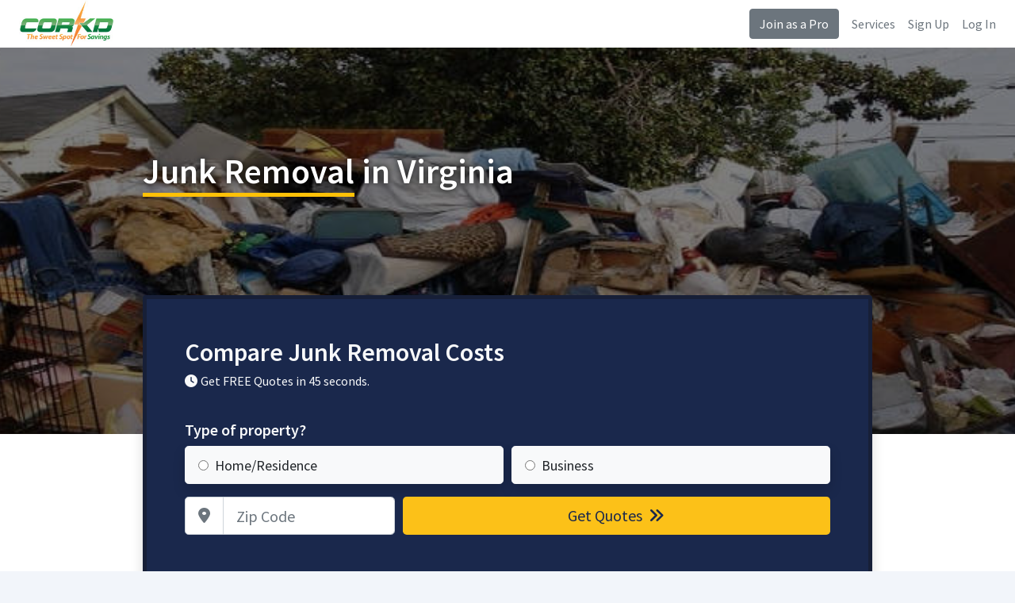

--- FILE ---
content_type: text/html
request_url: https://www.corkd.com/junk-removal/va.php
body_size: 6289
content:
<!DOCTYPE html>
<html>
<head>

	<title>Lowest Price Junk Removal in Virginia | Compare Virginia Junk Hauling & Disposal Service Save!</title>
	<base href="https://www.corkd.com/">
	<meta name="description" content="Compare and save on junk removal services in Virginia for homes and businesses, any type of junk and same day service available.">
	<meta charset="utf-8">
	<meta name="viewport" content="width=device-width, initial-scale=1, shrink-to-fit=no">
	<meta http-equiv="x-ua-compatible" content="ie=edge">
	<meta name='ir-site-verification-token' value='-703461616'>

	<link rel="canonical" href="https://www.corkd.com/junk-removal/va.php" />
	<link rel="preconnect" href="https://fonts.gstatic.com">
	<link href="https://fonts.googleapis.com/css2?family=Source+Sans+Pro:wght@300;400;600;700&display=swap" rel="stylesheet">
	<link rel="stylesheet" href="https://cdnjs.cloudflare.com/ajax/libs/twitter-bootstrap/4.6.0/css/bootstrap.min.css" integrity="sha512-P5MgMn1jBN01asBgU0z60Qk4QxiXo86+wlFahKrsQf37c9cro517WzVSPPV1tDKzhku2iJ2FVgL67wG03SGnNA==" crossorigin="anonymous" />
	<link rel="stylesheet" href="style.css" />
	<link rel="stylesheet" href="https://cdnjs.cloudflare.com/ajax/libs/font-awesome/6.7.1/css/all.min.css" integrity="sha512-5Hs3dF2AEPkpNAR7UiOHba+lRSJNeM2ECkwxUIxC1Q/FLycGTbNapWXB4tP889k5T5Ju8fs4b1P5z/iB4nMfSQ==" crossorigin="anonymous" referrerpolicy="no-referrer" />
	<link rel="shortcut icon" href="/favicon.png" type="image/x-icon">
	<link rel="icon" href="/favicon.png" type="image/x-icon">
	<!-- Start of Woopra Code -->
	<script>
	(function(){
			  var t,i,e,n=window,o=document,a=arguments,s="script",r=["config","track","identify","visit","push","call","trackForm","trackClick"],c=function(){var t,i=this;for(i._e=[],t=0;r.length>t;t++)(function(t){i[t]=function(){return i._e.push([t].concat(Array.prototype.slice.call(arguments,0))),i}})(r[t])};for(n._w=n._w||{},t=0;a.length>t;t++)n._w[a[t]]=n[a[t]]=n[a[t]]||new c;i=o.createElement(s),i.async=1,i.src="//static.woopra.com/js/t/5.js",e=o.getElementsByTagName(s)[0],e.parentNode.insertBefore(i,e)
	})("woopra");

	woopra.config({
		 domain: 'corkd.com'
	});

		woopra.track();
	
	</script>
	<!-- End of Woopra Code -->
 </head>


 <body>


 <div class="d-flex flex-column flex-md-row align-items-center px-md-4 bg-nav shadow-sm">
   <a href="https://www.corkd.com" class="my-0 mr-md-auto font-weight-normal"><img src="images/logo.jpeg" alt="Corkd logo" style="height:60px"></a>
   <a class="btn btn-secondary d-none d-md-block" href="pro.php">Join as a Pro</a>
	<a class="d-none d-md-block ml-3 text-secondary" href="services.php">Services</a>
	<a class="d-none d-md-block ml-3 text-secondary" href="sign-up.php">Sign Up</a>
	<a class="d-none d-md-block ml-3 text-secondary" href="login.php">Log In</a>
 </div>

<!--=== Body ===-->
<style>
.text-ul{border-bottom:5px solid #FFC107;}

</style>
<style>
	.index-hero{background:linear-gradient(rgba(0, 0, 0, 0.5),rgba(0, 0, 0, 0.5)),url('images/headers/junk-removal.jpg');background-size:cover;background-position:center;}

	.index-hero{min-height:550px;min-width:100%;background-repeat:no-repeat;-webkit-background-size: cover;-moz-background-size: cover;-o-background-size: cover;background-size: cover;margin-bottom:20px;}

	.index-hero h1{color:#fff;text-shadow: 0px 0px 10px #000;margin-top:130px;margin-bottom:130px;}

	.index-hero-footer{background:#fff;height:240px;margin-top:-200px;z-index:999999;}

.h1{font-size:44px;}
</style>
<div class="index-hero">
	<div class="container">

		<div class="row justify-content-md-center">
		<div class="col-md-12 col-lg-10">
		            <h1 class="h1"><span class="text-ul">Junk Removal</span> in Virginia</h1>					 </div>

	 <div class="col-md-12 col-lg-10">


<div class="card border-2 shadow py-5 px-2 px-md-5 bg-main text-light">
	<p class="h2 mb-2 text-light">Compare Junk Removal Costs</p>
		<p class="h6 mb-3"><i class="fa fa-clock mr-1"></i>Get FREE Quotes in 45 seconds.</p>

      <form action="quote.php" method="get" class="needs-validation" novalidate>
     <p class="h5 mt-4 mb-2 text-light">Type of property?</p>
<div class="form-row">
	<div class="col-12 col-sm-6">
	<label class="btn btn-block btn-lg btn-light text-left btn-radio shadow">
	<input name="PropertyType" value="Home/Residence" type="radio" required><span class="ml-2">Home/Residence</span>
	</label>
	</div>
	<div class="col-12 col-sm-6">
	<label class="btn btn-block btn-lg btn-light text-left btn-radio shadow">
	<input name="PropertyType" value="Business" type="radio" required><span class="ml-2">Business</span>
	</label>
	</div>

</div>
			 <div class="form-row mt-2">
				<div class="col-6 col-sm-4">
            <label for="ZipCode" class="sr-only">Zip Code</label>
            <div class="input-group input-group-lg">
              <div class="input-group-prepend">
                <div class="input-group-text bg-white"><i class="fa fa-map-marker-alt text-secondary"></i></div>
              </div>
              <input type="text" class="form-control" name="ZipCode" id="ZipCode" placeholder="Zip Code" required>
            </div>
			</div>
			<input type="text" name="Q1" value="junk-removal" hidden>
			<input type="text" name="Ref" value="junk-removal" hidden>
			<div class="col-6 col-sm-8">
				<button type="submit" class="btn btn-block btn-lg btn-cta">Get Quotes <i class="fa fa-angle-double-right ml-1"></i></button>
			</div>

          </div>
</form>
</div>

</div>

</div>
</div>


</div>

<div class="row-fluid border-bottom shadow index-hero-footer">

</div>

<script>
(function() {
  'use strict';
  window.addEventListener('load', function() {
    // Fetch all the forms we want to apply custom Bootstrap validation styles to
    var forms = document.getElementsByClassName('needs-validation');
    // Loop over them and prevent submission
    var validation = Array.prototype.filter.call(forms, function(form) {
      form.addEventListener('submit', function(event) {
        if (form.checkValidity() === false) {
          event.preventDefault();
          event.stopPropagation();
        }
        form.classList.add('was-validated');
      }, false);
    });
  }, false);
})();
</script>

<div class="container my-5">
<div class="row">
<div class="col-lg-8 mb-5">
<div class="card shadow p-5 main-content">

   
<div class="rounded mb-3" style="background:url('images/headers/junk-removal.jpg') no-repeat;height:344px;"><br />
   <ul class="list-unstyled featured-ul">
      <li style="color:white;padding:10px;"><i class="fa fa-check mr-2"></i> Fast, Reliable Junk Removal in Virginia</li>
      <li style="color:white;padding:10px;"><i class="fa fa-check mr-2"></i> Responsible Recycling & Disposal</li>
      <li style="color:white;padding:10px;"><i class="fa fa-check mr-2"></i> Service at Your Home or Business</li>
   </ul>
</div>
<h2>Affordable Junk Removal in Virginia</h2>
<p>When you need junk removal in Virginia you can count on Corkd to get the best prices and fast, reliable service. Let us help you haul your Virginia junk removal for construction, commercial or household today. Corkd lets you quickly research junk removal pricing in Virginia faster than ever before. Pick up the phone or send us your request now!</p>


<h3>Top Markets in Virginia</h3>
<ul class="list-inline">
<li class="list-inline-item"><a class="btn btn-sm btn-outline-secondary mb-2" href="junk-removal/va/junk-removal-alexandria-va.php">Alexandria</a></li><li class="list-inline-item"><a class="btn btn-sm btn-outline-secondary mb-2" href="junk-removal/va/junk-removal-arlington-va.php">Arlington</a></li><li class="list-inline-item"><a class="btn btn-sm btn-outline-secondary mb-2" href="junk-removal/va/junk-removal-blacksburg-va.php">Blacksburg</a></li><li class="list-inline-item"><a class="btn btn-sm btn-outline-secondary mb-2" href="junk-removal/va/junk-removal-bristol-va.php">Bristol</a></li><li class="list-inline-item"><a class="btn btn-sm btn-outline-secondary mb-2" href="junk-removal/va/junk-removal-charlottesville-va.php">Charlottesville</a></li><li class="list-inline-item"><a class="btn btn-sm btn-outline-secondary mb-2" href="junk-removal/va/junk-removal-chesapeake-va.php">Chesapeake</a></li><li class="list-inline-item"><a class="btn btn-sm btn-outline-secondary mb-2" href="junk-removal/va/junk-removal-christiansburg-va.php">Christiansburg</a></li><li class="list-inline-item"><a class="btn btn-sm btn-outline-secondary mb-2" href="junk-removal/va/junk-removal-colonial-heights-va.php">Colonial Heights</a></li><li class="list-inline-item"><a class="btn btn-sm btn-outline-secondary mb-2" href="junk-removal/va/junk-removal-culpeper-va.php">Culpeper</a></li><li class="list-inline-item"><a class="btn btn-sm btn-outline-secondary mb-2" href="junk-removal/va/junk-removal-danville-va.php">Danville</a></li><li class="list-inline-item"><a class="btn btn-sm btn-outline-secondary mb-2" href="junk-removal/va/junk-removal-fairfax-va.php">Fairfax</a></li><li class="list-inline-item"><a class="btn btn-sm btn-outline-secondary mb-2" href="junk-removal/va/junk-removal-fredericksburg-va.php">Fredericksburg</a></li><li class="list-inline-item"><a class="btn btn-sm btn-outline-secondary mb-2" href="junk-removal/va/junk-removal-hampton-va.php">Hampton</a></li><li class="list-inline-item"><a class="btn btn-sm btn-outline-secondary mb-2" href="junk-removal/va/junk-removal-harrisonburg-va.php">Harrisonburg</a></li><li class="list-inline-item"><a class="btn btn-sm btn-outline-secondary mb-2" href="junk-removal/va/junk-removal-henrico-va.php">Henrico</a></li><li class="list-inline-item"><a class="btn btn-sm btn-outline-secondary mb-2" href="junk-removal/va/junk-removal-herndon-va.php">Herndon</a></li><li class="list-inline-item"><a class="btn btn-sm btn-outline-secondary mb-2" href="junk-removal/va/junk-removal-hopewell-va.php">Hopewell</a></li><li class="list-inline-item"><a class="btn btn-sm btn-outline-secondary mb-2" href="junk-removal/va/junk-removal-leesburg-va.php">Leesburg</a></li><li class="list-inline-item"><a class="btn btn-sm btn-outline-secondary mb-2" href="junk-removal/va/junk-removal-lynchburg-va.php">Lynchburg</a></li><li class="list-inline-item"><a class="btn btn-sm btn-outline-secondary mb-2" href="junk-removal/va/junk-removal-manassas-va.php">Manassas</a></li><li class="list-inline-item"><a class="btn btn-sm btn-outline-secondary mb-2" href="junk-removal/va/junk-removal-manassas-park-va.php">Manassas Park</a></li><li class="list-inline-item"><a class="btn btn-sm btn-outline-secondary mb-2" href="junk-removal/va/junk-removal-newport-news-va.php">Newport News</a></li><li class="list-inline-item"><a class="btn btn-sm btn-outline-secondary mb-2" href="junk-removal/va/junk-removal-norfolk-va.php">Norfolk</a></li><li class="list-inline-item"><a class="btn btn-sm btn-outline-secondary mb-2" href="junk-removal/va/junk-removal-petersburg-va.php">Petersburg</a></li><li class="list-inline-item"><a class="btn btn-sm btn-outline-secondary mb-2" href="junk-removal/va/junk-removal-portsmouth-va.php">Portsmouth</a></li><li class="list-inline-item"><a class="btn btn-sm btn-outline-secondary mb-2" href="junk-removal/va/junk-removal-radford-va.php">Radford</a></li><li class="list-inline-item"><a class="btn btn-sm btn-outline-secondary mb-2" href="junk-removal/va/junk-removal-richmond-va.php">Richmond</a></li><li class="list-inline-item"><a class="btn btn-sm btn-outline-secondary mb-2" href="junk-removal/va/junk-removal-roanoke-va.php">Roanoke</a></li><li class="list-inline-item"><a class="btn btn-sm btn-outline-secondary mb-2" href="junk-removal/va/junk-removal-salem-va.php">Salem</a></li><li class="list-inline-item"><a class="btn btn-sm btn-outline-secondary mb-2" href="junk-removal/va/junk-removal-springfield-va.php">Springfield</a></li><li class="list-inline-item"><a class="btn btn-sm btn-outline-secondary mb-2" href="junk-removal/va/junk-removal-staunton-va.php">Staunton</a></li><li class="list-inline-item"><a class="btn btn-sm btn-outline-secondary mb-2" href="junk-removal/va/junk-removal-suffolk-va.php">Suffolk</a></li><li class="list-inline-item"><a class="btn btn-sm btn-outline-secondary mb-2" href="junk-removal/va/junk-removal-vienna-va.php">Vienna</a></li><li class="list-inline-item"><a class="btn btn-sm btn-outline-secondary mb-2" href="junk-removal/va/junk-removal-virginia-beach-va.php">Virginia Beach</a></li><li class="list-inline-item"><a class="btn btn-sm btn-outline-secondary mb-2" href="junk-removal/va/junk-removal-waynesboro-va.php">Waynesboro</a></li><li class="list-inline-item"><a class="btn btn-sm btn-outline-secondary mb-2" href="junk-removal/va/junk-removal-winchester-va.php">Winchester</a></li></ul>

<h3>Get Junk Removal Costs in Virginia Cities</h3>
<ul class="list-inline">
<li class="list-inline-item"><a class="btn btn-sm btn-outline-secondary mb-2" href="junk-removal/va/junk-removal-abingdon-va.php">Abingdon</a></li><li class="list-inline-item"><a class="btn btn-sm btn-outline-secondary mb-2" href="junk-removal/va/junk-removal-alexandria-va.php">Alexandria</a></li><li class="list-inline-item"><a class="btn btn-sm btn-outline-secondary mb-2" href="junk-removal/va/junk-removal-arlington-va.php">Arlington</a></li><li class="list-inline-item"><a class="btn btn-sm btn-outline-secondary mb-2" href="junk-removal/va/junk-removal-ashland-va.php">Ashland</a></li><li class="list-inline-item"><a class="btn btn-sm btn-outline-secondary mb-2" href="junk-removal/va/junk-removal-bedford-va.php">Bedford</a></li><li class="list-inline-item"><a class="btn btn-sm btn-outline-secondary mb-2" href="junk-removal/va/junk-removal-big-stone-gap-va.php">Big Stone Gap</a></li><li class="list-inline-item"><a class="btn btn-sm btn-outline-secondary mb-2" href="junk-removal/va/junk-removal-blacksburg-va.php">Blacksburg</a></li><li class="list-inline-item"><a class="btn btn-sm btn-outline-secondary mb-2" href="junk-removal/va/junk-removal-bluefield-va.php">Bluefield</a></li><li class="list-inline-item"><a class="btn btn-sm btn-outline-secondary mb-2" href="junk-removal/va/junk-removal-bridgewater-va.php">Bridgewater</a></li><li class="list-inline-item"><a class="btn btn-sm btn-outline-secondary mb-2" href="junk-removal/va/junk-removal-bristol-va.php">Bristol</a></li><li class="list-inline-item"><a class="btn btn-sm btn-outline-secondary mb-2" href="junk-removal/va/junk-removal-buena-vista-va.php">Buena Vista</a></li><li class="list-inline-item"><a class="btn btn-sm btn-outline-secondary mb-2" href="junk-removal/va/junk-removal-charlottesville-va.php">Charlottesville</a></li><li class="list-inline-item"><a class="btn btn-sm btn-outline-secondary mb-2" href="junk-removal/va/junk-removal-chesapeake-va.php">Chesapeake</a></li><li class="list-inline-item"><a class="btn btn-sm btn-outline-secondary mb-2" href="junk-removal/va/junk-removal-christiansburg-va.php">Christiansburg</a></li><li class="list-inline-item"><a class="btn btn-sm btn-outline-secondary mb-2" href="junk-removal/va/junk-removal-colonial-heights-va.php">Colonial Heights</a></li><li class="list-inline-item"><a class="btn btn-sm btn-outline-secondary mb-2" href="junk-removal/va/junk-removal-covington-va.php">Covington</a></li><li class="list-inline-item"><a class="btn btn-sm btn-outline-secondary mb-2" href="junk-removal/va/junk-removal-culpeper-va.php">Culpeper</a></li><li class="list-inline-item"><a class="btn btn-sm btn-outline-secondary mb-2" href="junk-removal/va/junk-removal-danville-va.php">Danville</a></li><li class="list-inline-item"><a class="btn btn-sm btn-outline-secondary mb-2" href="junk-removal/va/junk-removal-dumfries-va.php">Dumfries</a></li><li class="list-inline-item"><a class="btn btn-sm btn-outline-secondary mb-2" href="junk-removal/va/junk-removal-emporia-va.php">Emporia</a></li><li class="list-inline-item"><a class="btn btn-sm btn-outline-secondary mb-2" href="junk-removal/va/junk-removal-ewing-va.php">Ewing</a></li><li class="list-inline-item"><a class="btn btn-sm btn-outline-secondary mb-2" href="junk-removal/va/junk-removal-fairfax-va.php">Fairfax</a></li><li class="list-inline-item"><a class="btn btn-sm btn-outline-secondary mb-2" href="junk-removal/va/junk-removal-falls-church-va.php">Falls Church</a></li><li class="list-inline-item"><a class="btn btn-sm btn-outline-secondary mb-2" href="junk-removal/va/junk-removal-farmville-va.php">Farmville</a></li><li class="list-inline-item"><a class="btn btn-sm btn-outline-secondary mb-2" href="junk-removal/va/junk-removal-franklin-va.php">Franklin</a></li><li class="list-inline-item"><a class="btn btn-sm btn-outline-secondary mb-2" href="junk-removal/va/junk-removal-fredericksburg-va.php">Fredericksburg</a></li><li class="list-inline-item"><a class="btn btn-sm btn-outline-secondary mb-2" href="junk-removal/va/junk-removal-front-royal-va.php">Front Royal</a></li><li class="list-inline-item"><a class="btn btn-sm btn-outline-secondary mb-2" href="junk-removal/va/junk-removal-galax-va.php">Galax</a></li><li class="list-inline-item"><a class="btn btn-sm btn-outline-secondary mb-2" href="junk-removal/va/junk-removal-hampton-va.php">Hampton</a></li><li class="list-inline-item"><a class="btn btn-sm btn-outline-secondary mb-2" href="junk-removal/va/junk-removal-hardy-va.php">Hardy</a></li><li class="list-inline-item"><a class="btn btn-sm btn-outline-secondary mb-2" href="junk-removal/va/junk-removal-harrisonburg-va.php">Harrisonburg</a></li><li class="list-inline-item"><a class="btn btn-sm btn-outline-secondary mb-2" href="junk-removal/va/junk-removal-heathsville-va.php">Heathsville</a></li><li class="list-inline-item"><a class="btn btn-sm btn-outline-secondary mb-2" href="junk-removal/va/junk-removal-henrico-va.php">Henrico</a></li><li class="list-inline-item"><a class="btn btn-sm btn-outline-secondary mb-2" href="junk-removal/va/junk-removal-herndon-va.php">Herndon</a></li><li class="list-inline-item"><a class="btn btn-sm btn-outline-secondary mb-2" href="junk-removal/va/junk-removal-hopewell-va.php">Hopewell</a></li><li class="list-inline-item"><a class="btn btn-sm btn-outline-secondary mb-2" href="junk-removal/va/junk-removal-leesburg-va.php">Leesburg</a></li><li class="list-inline-item"><a class="btn btn-sm btn-outline-secondary mb-2" href="junk-removal/va/junk-removal-lexington-va.php">Lexington</a></li><li class="list-inline-item"><a class="btn btn-sm btn-outline-secondary mb-2" href="junk-removal/va/junk-removal-lynchburg-va.php">Lynchburg</a></li><li class="list-inline-item"><a class="btn btn-sm btn-outline-secondary mb-2" href="junk-removal/va/junk-removal-manassas-va.php">Manassas</a></li><li class="list-inline-item"><a class="btn btn-sm btn-outline-secondary mb-2" href="junk-removal/va/junk-removal-manassas-park-va.php">Manassas Park</a></li><li class="list-inline-item"><a class="btn btn-sm btn-outline-secondary mb-2" href="junk-removal/va/junk-removal-marion-va.php">Marion</a></li><li class="list-inline-item"><a class="btn btn-sm btn-outline-secondary mb-2" href="junk-removal/va/junk-removal-martinsville-va.php">Martinsville</a></li><li class="list-inline-item"><a class="btn btn-sm btn-outline-secondary mb-2" href="junk-removal/va/junk-removal-millboro-va.php">Millboro</a></li><li class="list-inline-item"><a class="btn btn-sm btn-outline-secondary mb-2" href="junk-removal/va/junk-removal-newport-news-va.php">Newport News</a></li><li class="list-inline-item"><a class="btn btn-sm btn-outline-secondary mb-2" href="junk-removal/va/junk-removal-norfolk-va.php">Norfolk</a></li><li class="list-inline-item"><a class="btn btn-sm btn-outline-secondary mb-2" href="junk-removal/va/junk-removal-patrick-springs-va.php">Patrick Springs</a></li><li class="list-inline-item"><a class="btn btn-sm btn-outline-secondary mb-2" href="junk-removal/va/junk-removal-petersburg-va.php">Petersburg</a></li><li class="list-inline-item"><a class="btn btn-sm btn-outline-secondary mb-2" href="junk-removal/va/junk-removal-poquoson-va.php">Poquoson</a></li><li class="list-inline-item"><a class="btn btn-sm btn-outline-secondary mb-2" href="junk-removal/va/junk-removal-portsmouth-va.php">Portsmouth</a></li><li class="list-inline-item"><a class="btn btn-sm btn-outline-secondary mb-2" href="junk-removal/va/junk-removal-pounding-mill-va.php">Pounding Mill</a></li><li class="list-inline-item"><a class="btn btn-sm btn-outline-secondary mb-2" href="junk-removal/va/junk-removal-pulaski-va.php">Pulaski</a></li><li class="list-inline-item"><a class="btn btn-sm btn-outline-secondary mb-2" href="junk-removal/va/junk-removal-purcellville-va.php">Purcellville</a></li><li class="list-inline-item"><a class="btn btn-sm btn-outline-secondary mb-2" href="junk-removal/va/junk-removal-radford-va.php">Radford</a></li><li class="list-inline-item"><a class="btn btn-sm btn-outline-secondary mb-2" href="junk-removal/va/junk-removal-richlands-va.php">Richlands</a></li><li class="list-inline-item"><a class="btn btn-sm btn-outline-secondary mb-2" href="junk-removal/va/junk-removal-richmond-va.php">Richmond</a></li><li class="list-inline-item"><a class="btn btn-sm btn-outline-secondary mb-2" href="junk-removal/va/junk-removal-ringgold-va.php">Ringgold</a></li><li class="list-inline-item"><a class="btn btn-sm btn-outline-secondary mb-2" href="junk-removal/va/junk-removal-roanoke-va.php">Roanoke</a></li><li class="list-inline-item"><a class="btn btn-sm btn-outline-secondary mb-2" href="junk-removal/va/junk-removal-salem-va.php">Salem</a></li><li class="list-inline-item"><a class="btn btn-sm btn-outline-secondary mb-2" href="junk-removal/va/junk-removal-saluda-va.php">Saluda</a></li><li class="list-inline-item"><a class="btn btn-sm btn-outline-secondary mb-2" href="junk-removal/va/junk-removal-smithfield-va.php">Smithfield</a></li><li class="list-inline-item"><a class="btn btn-sm btn-outline-secondary mb-2" href="junk-removal/va/junk-removal-south-boston-va.php">South Boston</a></li><li class="list-inline-item"><a class="btn btn-sm btn-outline-secondary mb-2" href="junk-removal/va/junk-removal-springfield-va.php">Springfield</a></li><li class="list-inline-item"><a class="btn btn-sm btn-outline-secondary mb-2" href="junk-removal/va/junk-removal-staunton-va.php">Staunton</a></li><li class="list-inline-item"><a class="btn btn-sm btn-outline-secondary mb-2" href="junk-removal/va/junk-removal-strasburg-va.php">Strasburg</a></li><li class="list-inline-item"><a class="btn btn-sm btn-outline-secondary mb-2" href="junk-removal/va/junk-removal-suffolk-va.php">Suffolk</a></li><li class="list-inline-item"><a class="btn btn-sm btn-outline-secondary mb-2" href="junk-removal/va/junk-removal-vienna-va.php">Vienna</a></li><li class="list-inline-item"><a class="btn btn-sm btn-outline-secondary mb-2" href="junk-removal/va/junk-removal-vinton-va.php">Vinton</a></li><li class="list-inline-item"><a class="btn btn-sm btn-outline-secondary mb-2" href="junk-removal/va/junk-removal-virginia-beach-va.php">Virginia Beach</a></li><li class="list-inline-item"><a class="btn btn-sm btn-outline-secondary mb-2" href="junk-removal/va/junk-removal-warrenton-va.php">Warrenton</a></li><li class="list-inline-item"><a class="btn btn-sm btn-outline-secondary mb-2" href="junk-removal/va/junk-removal-waynesboro-va.php">Waynesboro</a></li><li class="list-inline-item"><a class="btn btn-sm btn-outline-secondary mb-2" href="junk-removal/va/junk-removal-williamsburg-va.php">Williamsburg</a></li><li class="list-inline-item"><a class="btn btn-sm btn-outline-secondary mb-2" href="junk-removal/va/junk-removal-winchester-va.php">Winchester</a></li><li class="list-inline-item"><a class="btn btn-sm btn-outline-secondary mb-2" href="junk-removal/va/junk-removal-woodstock-va.php">Woodstock</a></li><li class="list-inline-item"><a class="btn btn-sm btn-outline-secondary mb-2" href="junk-removal/va/junk-removal-wytheville-va.php">Wytheville</a></li></ul>




</div>
</div>




<div class="col-lg-4">

<div class="card shadow mb-5 text-center p-4">
	<p class="h3 font-weight-bold text-dark mb-4"><span class="text-ul">How it works:</span></p>
   <p class="h3 mt-1"><i class="fas fa-pen text-info"></i></p>
   <p class="h5 mt-1 text-dark">Tell us what you need</p>
   <p class="h3 mt-4"><i class="fas fa-users text-info"></i></p>
   <p class="h5 mt-1 text-dark">Compare prices and pros</p>
   <p class="h3 mt-4"><i class="fas fa-user-check text-info"></i></p>
   <p class="h5 mt-1 pb-0 mb-0 text-dark">Hire the best pro</p>
	<p class="small pb-0 mb-0 text-dark">(no obligation)</p>
	<a class="btn btn-cta btn-lg btn-block mt-4" data-toggle="modal" data-target="#quoteModal">Get Started</a>
</div><div class="card alert-warning shadow mb-5 text-center py-5 px-4 text-secondary border-warning">
	<p class="h2 font-weight-bold">Are You a Pro?</p>
   <p class="h4">Grow your business with us.</p>
         <p>Sign up today to connect with customers that are looking for junk removal in Virginia.</p>
      	   <a class="btn btn-block btn-lg btn-primary mt-3" href="pro.php">Join as a Pro</a>
</div><div class="card text-center shadow bg-main border-1">
   <div class="card-body p-4">
      <p class="h3 text-light font-weight-bold mb-0">Compare Junk Removal Costs</p>
      <p class="text-light mt-4 h5">Type of property?</p>
      <form action="quote.php" method="get" class="needs-validation" novalidate>

                  	<div>
            	<label class="btn btn-block btn-lg btn-light text-left btn-radio mt-0 shadow">
            	     <input name="PropertyType" value="Home/Residence" type="radio" required><span class="ml-2">Home/Residence</span>
            	</label>
         	</div>
         	<div>
            	<label class="btn btn-block btn-lg btn-light text-left btn-radio shadow">
            	     <input name="PropertyType" value="Business" type="radio" required><span class="ml-2">Business</span>
            	</label>
         	</div>
                  <div class="form-group">
            <label for="ZipCode" class="sr-only">Zip Code</label>
            <div class="input-group input-group-lg">
              <div class="input-group-prepend">
                <div class="input-group-text bg-white"><i class="fa fa-map-marker-alt text-secondary"></i></div>
              </div>
              <input type="text" class="form-control" name="ZipCode" id="ZipCode" placeholder="Zip Code" required>
            </div>
         </div>
                  <input type="text" name="Q1" value="junk-removal" hidden>
                  <input type="text" name="Ref" value="junk-removal" hidden>
         <div class="form-group">
            <button type="submit" class="btn btn-block btn-lg btn-yellow">Get Quotes <i class="fa fa-angle-double-right ml-1"></i></button>
         </div>
      </form>
    </div>
</div>

      </div>


    </div>
  </div>


<div class="row-fluid py-5 text-light bg-main">
   <div class="container py-4">
   <p class="h2 mb-0 text-light">Compare Junk Removal Costs</p>

   <form action="quote.php" method="get" class="needs-validation" novalidate>
  <p class="h5 mt-4 mb-2 text-light">Type of property?</p>
<div class="form-row">
<div class="col-12 col-sm-6">
<label class="btn btn-block btn-lg btn-light text-left btn-radio mt-0 shadow">
<input name="PropertyType" value="Home/Residence" type="radio" required><span class="ml-2">Home/Residence</span>
</label>
</div>
<div class="col-12 col-sm-6">
<label class="btn btn-block btn-lg btn-light text-left btn-radio shadow">
<input name="PropertyType" value="Business" type="radio" required><span class="ml-2">Business</span>
</label>
</div>

</div>
       <div class="form-row mt-2">
         <div class="col-6 col-sm-4">
         <label for="ZipCode" class="sr-only">Zip Code</label>
         <div class="input-group input-group-lg">
           <div class="input-group-prepend">
             <div class="input-group-text bg-white"><i class="fa fa-map-marker-alt text-secondary"></i></div>
           </div>
           <input type="text" class="form-control" name="ZipCode" id="ZipCode" placeholder="Zip Code" required>
         </div>
      </div>
            <input type="text" name="Q1" value="junk-removal" hidden>
            <input type="text" name="Ref" value="junk-removal" hidden>
      <div class="col-6 col-sm-8">
         <button type="submit" class="btn btn-block btn-lg btn-cta">Get Quotes <i class="fa fa-angle-double-right ml-1"></i></button>
      </div>

       </div>
</form>
</div>
</div>
<div class="modal fade" id="quoteModal" tabindex="-1" role="dialog" aria-labelledby="quoteModalLabel" aria-hidden="true">
  <div class="modal-dialog" role="document">
    <div class="modal-content bg-main">
      <div class="modal-body p-4">
               <p class="h4 mb-2 text-light">Compare Junk Removal Costs</p>
               <form action="quote.php" method="get" class="needs-validation" novalidate>
        <p class="mt-4 mb-2 text-light">Type of property?</p>
   <div class="form-row">
      	<div class="col-12">
   	<label class="btn btn-block btn-lg btn-light text-left btn-radio mt-0 shadow">
   	<input name="PropertyType" value="Home/Residence" type="radio" required><span class="ml-2">Home/Residence</span>
   	</label>
   	</div>
   	<div class="col-12">
   	<label class="btn btn-block btn-lg btn-light text-left btn-radio shadow">
   	<input name="PropertyType" value="Business" type="radio" required><span class="ml-2">Business</span>
   	</label>
   	</div>
   
   </div>
   			 <div class="form-row mt-2">
   				<div class="col-12">
               <label for="ZipCode" class="sr-only">Zip Code</label>
               <div class="input-group input-group-lg">
                 <div class="input-group-prepend">
                   <div class="input-group-text bg-white"><i class="fa fa-map-marker-alt text-secondary"></i></div>
                 </div>
                 <input type="text" class="form-control" name="ZipCode" id="ZipCode" placeholder="Zip Code" required>
               </div>
   			</div>
      			<input type="text" name="Q1" value="junk-removal" hidden>
      			<input type="text" name="Ref" value="junk-removal" hidden>
   			<div class="col-12">
   				<button type="submit" class="btn btn-block btn-lg btn-cta mt-3">Get Quotes <i class="fa fa-angle-double-right ml-1"></i></button>
   			</div>

             </div>
   </form>

      </div>
    </div>
  </div>
</div>

<style>
.featured-ul{font-size:22px;color:white;background-color:rgba(0, 0, 0, 0.7);border-radius:10px;margin:35px;max-width:500px;padding:20px;}
/* Phones
-------------*/
@media(max-width:767px){
   .featured-ul{font-size:18px;color:white;background-color:rgba(0, 0, 0, 0.7);border-radius:10px;margin:25px;max-width:500px;padding:15px;}
}
</style>

<script src="https://code.jquery.com/jquery-3.5.1.slim.min.js" integrity="sha384-DfXdz2htPH0lsSSs5nCTpuj/zy4C+OGpamoFVy38MVBnE+IbbVYUew+OrCXaRkfj" crossorigin="anonymous"></script>
<script src="https://cdn.jsdelivr.net/npm/bootstrap@4.6.0/dist/js/bootstrap.bundle.min.js" integrity="sha384-Piv4xVNRyMGpqkS2by6br4gNJ7DXjqk09RmUpJ8jgGtD7zP9yug3goQfGII0yAns" crossorigin="anonymous"></script>
<!--=== End Body ===-->

<!-- Footer -->
<div class="border-top py-5">
  <div class="container">
	 <div class="row">
		 <!-- Footer Content -->
 		<div class="col-lg-4 col-md-6">
 			 <p class="text-dark mb-1" style="font-weight:600">For Customers</p>
 			 <ul class="list-unstyled mb-0">
				<li><a class="text-muted" href="r.php">Resources</a></li>
				<li><a class="text-muted" href="prices/tree-removal-cost.php">Tree Removal Costs</a></li>
				<li><a class="text-muted" href="prices/air-duct-cleaning-cost.php">Air Duct Cleaning Costs</a></li>
				<li><a class="text-muted" href="r/when-is-the-best-time-of-year-to-trim-trees.php">Best Time to Trim Trees</a></li>
				<li><a class="text-muted" href="r/what-is-the-cheapest-time-of-year-for-tree-removal.php">Cheapest Time for Tree Removal</a></li>

 			 </ul>

 		</div>
 		<!-- End Footer Content -->

		<!-- Footer Content -->
		<div class="col-lg-4 col-md-6">
		<p class="text-dark mb-1" style="font-weight:600">For Pros</p>
		<ul class="list-unstyled mb-0">
				<li><a class="text-muted" href="pro.php">Become a Pro</a></li>
				<li><a class="text-muted" href="login.php">My Account</a></li>
		</ul>
	</div>
	<!-- End Footer Content -->

		<!-- Footer Content -->
		<div class="col-lg-4 col-md-6">
			 <p class="text-dark mb-1" style="font-weight:600">Company Info</p>
			 <ul class="list-unstyled mb-0">
				 <li><a class="text-muted" href="about-us.php">About Us</a></li>
				 <li><a class="text-muted" href="employment.php">Employment</a></li>
				 <li><a class="text-muted" href="contact-us.php">Contact Us</a></li>
			 </ul>

		</div>
		<!-- End Footer Content -->
	 </div>
  </div>
</div>
<!-- End Footer -->

<!-- Copyright Footer -->

  <div class="container-fluid py-3 border-top">
	 <div class="row">
		<div class="col-md-12">
			 <small class="text-secondary">&copy; 2026 Corkd <span>|</span> <a class="text-secondary" href="privacy-policy.php">Privacy Policy</a> <span>·</span> <a class="text-secondary" href="terms-of-service.php">Terms of Use</a> <span>·</span> <a class="text-secondary" href="copyright-notice.php">Copyright</a> <span>·</span> <a class="text-muted" href="opt-out.php">Do Not Sell My Info</a></small>
			 <small class="float-right">
				 <a href="https://www.facebook.com/corkdservices"><i class="fa fa-facebook fa-2x mr-3 text-dark"></i></a>
				 <a href="https://www.twitter.com/corkdservices"><i class="fa fa-twitter fa-2x mr-3 text-dark"></i></a>
			 </small>
		  </div>
		</div>

	 </div>
  </div>
<!-- End Copyright Footer -->
</main>


<script>
jQuery(function($){
$(".phone").mask("(999) 999-9999");
});

//$.fn.datepicker.noConflict
var datepicker = $.fn.datepicker.noConflict(); // return $.fn.datepicker to previously assigned value
$.fn.bootstrapDP = datepicker;

$('.date').bootstrapDP({
    format: "yyyy-mm-dd",
    startDate: "-today",
    orientation: "top auto",
    autoclose: true
});

jQuery(document).ready( function(){
    jQuery('#demoForm').fadeIn(10);
} );
</script>
<script src="js/blazy.min.js"></script>
<script>
	 (function() {
		  // Initialize
		  var bLazy = new Blazy();
	 })();
</script>

<script src="//static.getclicky.com/js" type="text/javascript"></script>
<script type="text/javascript">try{ clicky.init(100833489); }catch(e){}</script>
<noscript><p><img alt="Clicky" width="1" height="1" src="//in.getclicky.com/100833489ns.gif" /></p></noscript>
<script defer src="https://static.cloudflareinsights.com/beacon.min.js/vcd15cbe7772f49c399c6a5babf22c1241717689176015" integrity="sha512-ZpsOmlRQV6y907TI0dKBHq9Md29nnaEIPlkf84rnaERnq6zvWvPUqr2ft8M1aS28oN72PdrCzSjY4U6VaAw1EQ==" data-cf-beacon='{"version":"2024.11.0","token":"32010e9569fc4930b2d140a4e6a2be8e","r":1,"server_timing":{"name":{"cfCacheStatus":true,"cfEdge":true,"cfExtPri":true,"cfL4":true,"cfOrigin":true,"cfSpeedBrain":true},"location_startswith":null}}' crossorigin="anonymous"></script>
</body>
</html>
